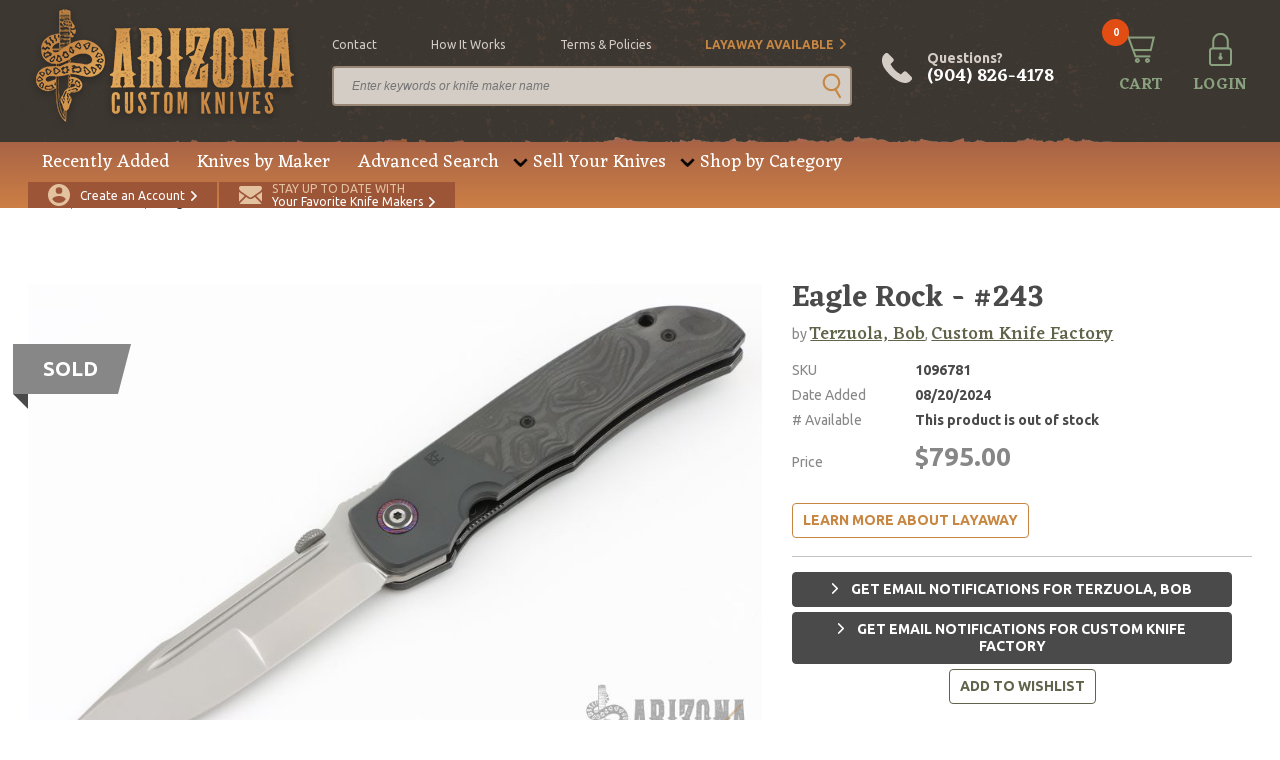

--- FILE ---
content_type: text/html; charset=UTF-8
request_url: https://www.arizonacustomknives.com/products/1096781/
body_size: 10134
content:
<!DOCTYPE html>
<html lang="en">
    <head>
        <link rel="icon" type="image/x-icon" href="/favicon.ico">
<meta charset="utf-8">
<meta name="viewport" content="width=device-width, initial-scale=1, maximum-scale=1, user-scalable=0">
<title>Eagle Rock - #243 - Arizona Custom Knives</title>
<meta name="robots" content="index, follow">
<meta name="csrf-token" content="gvxRHJId4OFahWQIkwkYPJVFI9PfIDQS57l70fMJ">
<meta name="description" content="This Eagle Rock linerlock is from Custom Knife Factory and designed by Bob Terzuola. It features a bead blast finish multi-ground blade with fullers and false top edge, notched thumbrest and a thumbdisc. The handle has Timascus pivot collars, black bolste...">
<meta name="keywords" content="">
<script>
window.productsLeft = 0;
window.productPrice = 795;
</script>            <meta property="og:type" content="website">
    <meta property="og:url" content="https://www.arizonacustomknives.com/products/1096781/">
    <meta property="og:title" content="Eagle Rock - #243">
    <meta property="og:description" content="This Eagle Rock linerlock is from Custom Knife Factory and designed by Bob Terzuola. It features a bead blast finish multi-ground blade with fullers and false top edge, notched thumbrest and a thumbdisc. The handle has Timascus pivot collars, black bolsters, carbon fiber scales, black titanium liners, black backspacer, tip up black titanium clip. Nice blade seating, detent, and lockup. Comes with a zippered case and COA dated 3/23 and #243. Excellent condition.">
    <meta property="og:image" content="https://cdn.arizonacustomknives.com/images/products/orig/1720715501-7926.jpg">
        <link rel="preconnect" href="https://fonts.googleapis.com/" crossorigin>
<link rel="dns-prefetch" href="https://fonts.googleapis.com/">
            <link rel="preload" href="/css/all.css?id=231e086df46b724b606a89593957b1ae" as="style" />
            <link rel="preload" href="/js/all.js?id=f6740fc52e540e9f0bdd5201a121818d" as="script">
            <link rel="stylesheet" href="/css/all.css?id=231e086df46b724b606a89593957b1ae">
        <script type="application/ld+json">{"@context":"https:\/\/schema.org","@type":"WebSite","name":"Arizona Custom Knives","sameAs":"https:\/\/www.arizonacustomknives.com","description":"Home of the largest selection of custom knives in the world. Largest knife consignment program available on the internet. Buy and sell 24\/7.","alternateName":"AZCK","inLanguage":"en-US","keywords":"Custom Handmade Knives","creator":{"@type":"Organization","name":"Arizona Custom Knives","logo":"https:\/\/cdn.arizonacustomknives.com\/images\/logo\/logo.png","url":"https:\/\/www.arizonacustomknives.com","address":{"@type":"PostalAddress","streetAddress":"400 Sterling Plaza Dr. #403","addressLocality":"Ponte Vedra Beach","postalCode":"32081","addressRegion":"Florida","addressCountry":"USA"},"email":"sharptalk@arizonacustomknives.com","faxNumber":"(904) 460-0010","telephone":"(904) 826-4178"}}</script>

    <script type="application/ld+json">{"@context":"https:\/\/schema.org","@type":"ItemPage","primaryImageOfPage":"https:\/\/cdn.arizonacustomknives.com\/images\/products\/medium\/1720715501-7926.jpg","name":"Eagle Rock - #243","url":"https:\/\/www.arizonacustomknives.com\/products\/1096781\/","potentialAction":[{"@type":"Action","name":"See Knives From This Maker","target":"https:\/\/www.arizonacustomknives.com\/knives-by-maker\/terzuola-bob\/"},{"@type":"Action","name":"View Website","target":"https:\/\/www.terzuola.net"}],"mainEntity":{"@type":"Product","name":"Eagle Rock - #243","description":"<p>This Eagle Rock linerlock is from Custom Knife Factory and designed by Bob Terzuola. It features a bead blast finish multi-ground blade with fullers and false top edge, notched thumbrest and a thumbdisc. The handle has Timascus pivot collars, black bolsters, carbon fiber scales, black titanium liners, black backspacer, tip up black titanium clip. Nice blade seating, detent, and lockup. Comes with a zippered case and COA dated 3\/23 and #243. Excellent condition.<\/p>","category":"Custom Knives \/ Folding Knife \/ Liner Lock \/ Flipper","weight":7.3,"image":"https:\/\/cdn.arizonacustomknives.com\/images\/products\/medium\/1720715501-7926.jpg","isRelatedTo":[],"mpn":1096781,"manufacturer":"Terzuola, Bob","brand":"Terzuola, Bob","url":"https:\/\/www.arizonacustomknives.com\/products\/1096781\/","sku":1096781,"offers":{"@type":"Offer","priceCurrency":"USD","sku":1096781,"price":795,"priceValidUntil":"2027-02-01T03:10:58-05:00","availability":"https:\/\/schema.org\/SoldOut","url":"https:\/\/www.arizonacustomknives.com\/products\/1096781\/","offeredBy":{"@type":"Organization","name":"Terzuola, Bob"}}},"@id":"#main"}</script>

    <script type="application/ld+json">{"@context":"https:\/\/schema.org","@type":"CheckoutPage","name":"Checkout","url":"https:\/\/www.arizonacustomknives.com\/checkout\/","mainContentOfPage":{"@type":"WebPageElement","cssSelector":".module-checkout","potentialAction":[{"@type":"Action","name":"sign-in","target":"#sign-pop"},{"@type":"Action","name":"back-cart","target":"https:\/\/www.arizonacustomknives.com\/checkout\/cart\/"}]}}</script>


                        <script type="application/ld+json">{"@context":"http:\/\/schema.org","@type":"BreadcrumbList","@id":"#main","itemListElement":[{"@type":"ListItem","position":1,"item":{"@id":"https:\/\/www.arizonacustomknives.com\/","name":"Home","image":null}},{"@type":"ListItem","position":2,"item":{"@id":"https:\/\/www.arizonacustomknives.com\/advanced-search\/","name":"Products","image":null}},{"@type":"ListItem","position":3,"item":{"@id":"https:\/\/www.arizonacustomknives.com\/products\/1096781\/","name":"Eagle Rock - #243","image":null}}]}</script>

                        <link rel="canonical" href="https://www.arizonacustomknives.com/products/1096781/"/>
                    <meta name="google-site-verification" content="ORZs0hqscJsNt6p9ajAE6rMUXmEeHZ2LGhk8ilmeiMM" />
            <!-- Google Tag Manager -->
            <script>(function(w,d,s,l,i){w[l]=w[l]||[];w[l].push({'gtm.start':
            new Date().getTime(),event:'gtm.js'});var f=d.getElementsByTagName(s)[0],
            j=d.createElement(s),dl=l!='dataLayer'?'&l='+l:'';j.async=true;j.src=
            'https://www.googletagmanager.com/gtm.js?id='+i+dl;f.parentNode.insertBefore(j,f);
            })(window,document,'script','dataLayer','GTM-WLW4LD6');</script>
            <!-- End Google Tag Manager -->
            </head>

    
    <body  data-page="product">
                    <!-- Google Tag Manager (noscript) -->
            <noscript><iframe src="https://www.googletagmanager.com/ns.html?id=GTM-WLW4LD6"
            height="0" width="0" style="display:none;visibility:hidden"></iframe></noscript>
            <!-- End Google Tag Manager (noscript) -->
                            <div id="sign-pop" class="module-pop-up">
        <div class="row flex no-gutters">
            <div class="container flex-h-center">
                <div class="col-24 lock">
                    <div class="module-pop-sign align-center">
                        <div class="content">
                            <div class="title">
                                <a href="javascript:;" class="close"></a>
                                <p>Sign In</p>
                            </div>
                            <div class="holder">
                                <form class="form" id="login_form">
                                    <div class="field-block-1">
                                        <div class="block-2">
                                            <label>Email Address <i>*</i></label>
                                            <input type="text" class="text" required name="email" />
                                        </div>
                                        <div class="block-2">
                                            <label>Password <i>*</i></label>
                                            <input type="password" class="text" required name="password" />
                                        </div>
                                        <div class="block-1 ">
                                            <div id="recaptcha-login" class="g-recaptcha"></div>

                                                                                    </div>
                                        <input type="hidden" name="checkout" value="true">
                                        <input id="requestingPage" type="hidden" name="requestingPage">
                                        <input id="maker_id" type="hidden" name="maker_id">
                                        <div class="block-1">
                                            <input type="submit" class="btn-2 c-1 submit" value="SIGN IN" />
                                        </div>
                                        <div class="block-1 text-center">
                                            <a href="https://www.arizonacustomknives.com/customer/account/forgot-password/" class="forgot">Forgot your password?</a>
                                        </div>
                                    </div>
                                </form>
                            </div>
                        </div>
                    </div>
                </div>
            </div>
        </div>
    </div>


<div id="ship-pop" class="module-pop-up">
    <div class="row flex no-gutters">
        <div class="container flex-h-center">
            <div class="col-24 lock">
                <div class="module-pop-ship align-center">
                    <div class="content">
                        <div class="title">
                            <a href="javascript:;" class="close"></a>
                            <p>Shipping Policy</p>
                        </div>
                        <div class="holder">
                            <p>Any customers with separate shipping and billing addresses are subject to follow up contact. If no contact can be made, your order will be cancelled. Please understand that this policy is to protect our customers from fraud and theft.</p>
                            <p>Shipping costs are calculated automatically when you checkout. Orders to P.O. Boxes or military addresses require shipping via USPS.</p>
                            <p>Orders placed by 3:00pm EST will be shipped the same day. All orders shipped USPS (including Express) may take an additional business day to process and ship. We strongly recommend shipping UPS if you need guaranteed delivery by a certain date.</p>
                            <p>For our international customers, you must call or email after ordering to arrange for duties/customs and declarations before we will ship your order. USPS Express International shipments with declarations greater than $200, incur an additional $15.00 fee for postage/insurance.</p>
                        </div>
                    </div>
                </div>
            </div>
        </div>
    </div>
</div>

<div id="disclaimer-pop" class="module-pop-up">
    <div class="row flex no-gutters">
        <div class="container flex-h-center">
            <div class="col-24 lock">
                <div class="module-pop-disclaimer align-center">
                    <div class="content">
                        <div class="title">
                            <a href="javascript:;" class="close"></a>
                            <p>Disclaimer</p>
                        </div>
                        <div class="holder">
                            <p>By placing an order the buyer represents that he or she is of legal age and that the products ordered will be used in a lawful manner. We assume no responsibility for any harm or injury resulting from the sale, trade, use or handling of any product purchased from us. It is the responsibility of the buyer, not the seller, to ascertain and obey all applicable local, state, federal and international laws in regard to the possession, and or use, of any item purchased. We are unable to provide refunds in the event that the package that you have ordered was seized by customs or other agencies. Consult your local and state laws before ordering if you are in doubt.</p>
                        </div>
                    </div>
                </div>
            </div>
        </div>
    </div>
</div>

    <div id="cart-pop" class="module-pop-up">
        <div class="row flex no-gutters">
            <div class="container flex-h-center">
                <div class="col-24 lock">
                    <div class="module-pop-cart align-center">
                        <div class="content">
                            <div class="title">
                                <a href="javascript:;" class="close"></a>
                                <p>Added to Cart</p>
                            </div>
                            <div class="item">
                                <div class="thumb">
                                    <img class="lazy" data-src="">
                                </div>
                                <div class="info">
                                    <h4 class="name"></h4>
                                    <p class="price"></p>
                                    <p class="quantity"></p>
                                    <a href="https://www.arizonacustomknives.com/checkout/" class="btn-2 c-1 check">proceed to checkout</a>
                                </div>
                            </div>
                            <div class="actions">
                                <a href="https://www.arizonacustomknives.com/checkout/cart/" class="btn-1 c-1">View Cart</a>
                                <a href="javascript:;" class="btn-2 c-3 close">Continue Shopping</a>
                            </div>
                        </div>
                    </div>
                </div>
            </div>
        </div>
    </div>
            <div id="lay-pop" class="module-pop-up">
            <div class="row flex no-gutters">
                <div class="container flex-h-center">
                    <div class="col-24 lock">
                        <div class="module-pop-layaway align-center">
                            <div class="content">
                                <div class="title">
                                    <a href="#" class="close"></a>
                                    <p>Layaway Information</p>
                                </div>
                                <div class="holder">
                                    <h5>Layaway Policies</h5>
                                    <p>We offer a layaway plan on select products so you may pay for your order over a period of 60 days.   Products that are eligible for layaway will show "Layaway Available: Yes" on the product page.</p>
                                    <h6>Here's how it works:</h6>
                                    <p>The total amount of the order excluding shipping, tax, or fees is divided into three (3) equal payments.  The first payment is due with the order, the second payment is due 30 days later, and the final payment is due 60 days after the order.</p>
                                    <p>There is a $15 non-refundable fee for layaway orders. This fee is added to the first payment along with the shipping and any tax. The first payment is made when the order is placed.</p>
                                    <p>Example:  Your order total is $300 plus $12.75 shipping and handling.  If you select the layaway option, your payments would be:</p>
                                    <ul>
                                        <li>$127.75  (1/3 of purchase = $100 + $15 layaway fee + $12.75 shipping)</li>
                                        <li>$100.00  (1/3 of purchase = $100)</li>
                                        <li>$100.00  (1/3 of purchase = $100)</li>
                                    </ul>
                                    <p>If your initial payment is made by credit card, we will automatically process the 2nd and 3rd payments at the appropriate time using the same credit card information.  You will be reminded via email that a payment will be charged. If you need to change this for any reason, please contact us.</p>
                                    <p>For payments made other than credit card, payment must be received within seven (7) days of the due date or the order is subject to cancellation.  You will receive a reminder via email that a payment is due.</p>
                                    <p>If you wish to complete payment early and have your order shipped, you may contact us at any time during the 60 day period.  There is no penalty for prepayment.</p>
                                    <p>Additional products may be added to a layaway order without penalty.  A new payment schedule will be calculated based on when additional products are added.</p>
                                    <p>If you wish to complete payment early and have your order shipped, you may contact us at any time during the 60 day period. There is no penalty for early payment. </p>
                                    <p>Cancellations of layaway orders are subject to a restocking/processing fee of 10% of the order total (not including tax and shipping costs). This restocking fee is in addition to the $15 non-refundable layaway fee.</p>
                                </div>
                            </div>
                        </div>
                    </div>
                </div>
            </div>
        </div>
            <div class="wrapper">
            <script type="application/ld+json">{"@context":"https:\/\/schema.org","@type":"WPHeader","cssSelector":"#header","potentialAction":[{"@type":"Action","name":"Cart","target":"https:\/\/www.arizonacustomknives.com\/checkout\/cart\/"},{"@type":"Action","name":"Login","target":"https:\/\/www.arizonacustomknives.com\/customer\/account\/login\/"},{"@type":"Action","name":"Create Customer","target":"https:\/\/www.arizonacustomknives.com\/customer\/account\/create\/"},{"@type":"Action","name":"Maker Notification","target":"https:\/\/www.arizonacustomknives.com\/maker-notifications\/"},{"@type":"SearchAction","target":"https:\/\/www.arizonacustomknives.com\/advanced-search\/?keyword={search_term_string}","query":"required name=search_term_string"},{"@type":"Action","name":"contact","target":"https:\/\/www.arizonacustomknives.com\/contact\/"},{"@type":"Action","name":"how it works","target":"https:\/\/www.arizonacustomknives.com\/sell-your-knives\/"},{"@type":"Action","name":"terms & policies","target":"https:\/\/www.arizonacustomknives.com\/terms-policies\/"},{"@type":"Action","name":"Layaway Available","target":"https:\/\/www.arizonacustomknives.com\/layaway-information\/"}],"@graph":[[{"@context":"https:\/\/schema.org","@type":"SiteNavigationElement","name":"Recently Added","url":"https:\/\/www.arizonacustomknives.com\/recently-added\/","@id":"#header"},{"@context":"https:\/\/schema.org","@type":"SiteNavigationElement","name":"Knives by Maker","url":"https:\/\/www.arizonacustomknives.com\/knives-by-maker\/","@id":"#header"},{"@context":"https:\/\/schema.org","@type":"SiteNavigationElement","name":"Advanced Search","url":"https:\/\/www.arizonacustomknives.com\/advanced-search\/","@id":"#header"},{"@context":"https:\/\/schema.org","@type":"SiteNavigationElement","name":"Consignment Program","url":"https:\/\/www.arizonacustomknives.com\/sell-your-knives\/","@id":"#header"},{"@context":"https:\/\/schema.org","@type":"SiteNavigationElement","name":"Packing Your Knives","url":"https:\/\/www.arizonacustomknives.com\/packing-your-knives\/","@id":"#header"},{"@context":"https:\/\/schema.org","@type":"SiteNavigationElement","name":"Folding Knives","url":"https:\/\/www.arizonacustomknives.com\/shop-by-category\/manufactured-knives\/folding-knife\/","@id":"#header"},{"@context":"https:\/\/schema.org","@type":"SiteNavigationElement","name":"Fixed Blade Knives","url":"https:\/\/www.arizonacustomknives.com\/shop-by-category\/manufactured-knives\/fixed-blade\/","@id":"#header"},{"@context":"https:\/\/schema.org","@type":"SiteNavigationElement","name":"Automatic Knives","url":"https:\/\/www.arizonacustomknives.com\/shop-by-category\/manufactured-knives\/automatic\/","@id":"#header"},{"@context":"https:\/\/schema.org","@type":"SiteNavigationElement","name":"Manufactured Knives","url":"https:\/\/www.arizonacustomknives.com\/shop-by-category\/manufactured-knives\/","@id":"#header"},{"@context":"https:\/\/schema.org","@type":"SiteNavigationElement","name":"Kitchen Knives","url":"https:\/\/www.arizonacustomknives.com\/shop-by-category\/manufactured-knives\/fixed-blade\/kitchen-knife\/","@id":"#header"},{"@context":"https:\/\/schema.org","@type":"SiteNavigationElement","name":"American Bladesmith Society Knives","url":"https:\/\/www.arizonacustomknives.com\/shop-by-category\/american-bladesmith-society-knives\/","@id":"#header"}]],"@id":"#header"}</script>


<header id="header">
    <div class="top-bar">
                <div class="container">
            <div class="logo">
                <a href="/">
                    <img class="small-screen lazy" data-src="https://cdn.arizonacustomknives.com/images/logo/logo.png" alt="" />
                </a>
            </div>
            <div class="searchbar">
                <ul class="top-opt">
            <li><a href="/contact" >contact</a></li>
            <li><a href="/sell-your-knives" >how it works</a></li>
            <li><a href="/terms-policies" >terms &amp; policies</a></li>
            <li><a href="/layaway-information" class="alt arrow">Layaway Available</a></li>
    </ul>
                <form class="search-large" action="https://www.arizonacustomknives.com/advanced-search/" method="get">
                    <div class="block-1">
                        <input type="text" class="text" name="keyword" placeholder="Enter keywords or knife maker name" value="" />
                        <button class="go" type="submit"></button>
                    </div>
                </form>
            </div>
            <div class="tools">
                <a href="#" class="search-small"><span>SEARCH</span></a>
                <a href="tel:+19048264178" class="phone-large">Questions? <em>(904) 826-4178</em></a>
                <a href="tel:+19048264178" class="phone"><span>CALL</span></a>
                <a href="https://www.arizonacustomknives.com/checkout/cart/" class="cart"><em class="count">0</em><span>CART</span></a>

                                    <a href="https://www.arizonacustomknives.com/customer/account/login/" class="login"><span>LOGIN</span></a>
                
                            </div>
        </div>
    </div>
    <div class="bottom-bar">
        <div class="container">
            <div class="nav">
                <ul>
                        <li><a href="/recently-added">Recently Added</a></li>
                                <li><a href="/knives-by-maker">Knives by Maker</a></li>
                                <li><a href="/advanced-search">Advanced Search</a></li>
                                <li class="drop">
                <a href="">Sell Your Knives</a>
                <div class="dropdown">
                                            <a href="/sell-your-knives">Consignment Program</a>
                                            <a href="/packing-your-knives">Packing Your Knives</a>
                                    </div>
            </li>
                                <li class="drop">
                <a href="/shop-by-category">Shop by Category</a>
                <div class="dropdown">
                                            <a href="/shop-by-category/manufactured-knives/folding-knife">Folding Knives</a>
                                            <a href="/shop-by-category/manufactured-knives/fixed-blade">Fixed Blade Knives</a>
                                            <a href="/shop-by-category/manufactured-knives/automatic">Automatic Knives</a>
                                            <a href="/shop-by-category/manufactured-knives">Manufactured Knives</a>
                                            <a href="/shop-by-category/manufactured-knives/fixed-blade/kitchen-knife">Kitchen Knives</a>
                                            <a href="/shop-by-category/american-bladesmith-society-knives">American Bladesmith Society Knives</a>
                                    </div>
            </li>
            </ul>
            </div>
            <div class="actions">
                                    <a href="https://www.arizonacustomknives.com/customer/account/create/" class="create"><span>Create an Account</span></a>
                                <a href="/maker-notifications" class="signup"><span><em>Stay up to date with</em>Your Favorite Knife Makers</span></a>
                <!--<div class="cards">
                    <img class="lazy" data-src="https://cdn.arizonacustomknives.com/images/icons/img-cards.png" />
                </div>-->
            </div>
        </div>
    </div>
</header>

<header id="header-mobile">
    <!-- <div class="header-banner" style="background: #d0934c; padding:1rem; display:flex; align-items:center; justify-content:center; text-align:center; width:100%;">
        <p style="color:#e6e1db; font-size: 1.5rem; margin:0; font-weight:bold;">We will be closed through the end of the week due to Hurricane Ian.  Orders can be placed online 24/7.  All orders placed through the end of this week will ship Monday.</p>
    </div> -->
    <div class="mobile-cta">
        <a href="/maker-notifications" class="signup"><span><em>Stay up to date with</em>Your Favorite Knife Makers</span></a>
    </div>
    <div class="top-bar">
        <div class="container">
            <div class="logo">
                <a href="/">
                    <img class="small-screen lazy" data-src="https://cdn.arizonacustomknives.com/images/logo/logo.png" alt="Arizona Custom Knives" />
                </a>
            </div>
            <div class="tools">
                <a href="#" class="search"></a>
                <a href="tel:+19048264178" class="phone"></a>
                <a href="https://www.arizonacustomknives.com/checkout/cart/" class="cart"><em class="count">0</em><span>CART</span></a>
                <a href="https://www.arizonacustomknives.com/customer/account/login/" class="mobile-login"></a>
                <div class="hamburger hamburger--slider">
                    <span class="hamburger-box">
                        <span class="hamburger-inner"></span>
                    </span>
                </div>
            </div>
            <form class="search-mobile" action="https://www.arizonacustomknives.com/advanced-search/" method="get">
                <div class="block-1">
                    <input type="text" class="text" name="keyword" placeholder="Enter keywords or knife maker name" />
                    <button class="go"></button>
                </div>
            </form>
        </div>
    </div>
</header>

<div class="mobile-menu">
    <div class="mob-nav">
        <a href="/recently-added">Recently Added</a>
                <a href="/knives-by-maker">Knives by Maker</a>
                <a href="/advanced-search">Advanced Search</a>
                <a href="">Sell Your Knives</a>
        <div class="sub">
                            <a href="/sell-your-knives">Consignment Program</a>
                            <a href="/packing-your-knives">Packing Your Knives</a>
                    </div>
                <a href="/shop-by-category">Shop by Category</a>
        <div class="sub">
                            <a href="/shop-by-category/manufactured-knives/folding-knife">Folding Knives</a>
                            <a href="/shop-by-category/manufactured-knives/fixed-blade">Fixed Blade Knives</a>
                            <a href="/shop-by-category/manufactured-knives/automatic">Automatic Knives</a>
                            <a href="/shop-by-category/manufactured-knives">Manufactured Knives</a>
                            <a href="/shop-by-category/manufactured-knives/fixed-blade/kitchen-knife">Kitchen Knives</a>
                            <a href="/shop-by-category/american-bladesmith-society-knives">American Bladesmith Society Knives</a>
                    </div>
    
            </div>
    <div class="options">
        <ul class="top-opt">
            <li><a href="/contact" >contact</a></li>
            <li><a href="/sell-your-knives" >how it works</a></li>
            <li><a href="/terms-policies" >terms &amp; policies</a></li>
            <li><a href="/layaway-information" class="alt arrow">Layaway Available</a></li>
    </ul>
    </div>
            <div class="actions">
            <a href="https://www.arizonacustomknives.com/customer/account/create/" class="account"><span>CREATE AN ACCOUNT</span></a>
            <a href="https://www.arizonacustomknives.com/customer/account/login/" class="login"><span>LOGIN</span></a>
        </div>
    </div>
            <main id="main" >
                    <div class="row flex no-gutters">
        <div class="container">
            <div class="col-24">
                <div class="module-breadcrumbs">
                    <div class="content">
                        <p>
                                                                                                <a href="https://www.arizonacustomknives.com/">Home</a>
                                                                                                                                <a href="https://www.arizonacustomknives.com/advanced-search/">Products</a>
                                                                                                                                Eagle Rock - #243
                                                                                    </p>
                    </div>
                </div>
            </div>
        </div>
    </div>

            
    <div class="row flex no-gutters">
        <div class="container">
            <div class="col-24">
                <div class="module-product-details">
                    <div class="display-message hide">
                        <span class="ico"><svg xmlns="http://www.w3.org/2000/svg" width="15.825" height="13.059" viewBox="0 0 15.825 13.059"><g transform="translate(0 -47.966)"><g transform="translate(0 47.966)"><path fill="#89A17E" d="M12.955,47.966l-7.32,7.32L2.87,52.52,0,55.39l2.766,2.766,2.87,2.87,2.87-2.87,7.32-7.32Z" transform="translate(0 -47.966)"/></g></g></svg></span>
                        <span class="ico"><svg xmlns="http://www.w3.org/2000/svg" width="6.467" height="11.008" viewBox="0 0 6.467 11.008"><defs><style>.a{fill:#e24d13;}</style></defs><g transform="translate(-101.478)"><g transform="translate(101.478)"><path class="a" d="M107.769,5.074l-4.9-4.9a.6.6,0,0,0-.852,0l-.361.361a.6.6,0,0,0,0,.852L105.772,5.5,101.654,9.62a.6.6,0,0,0,0,.852l.361.361a.6.6,0,0,0,.852,0l4.9-4.9a.608.608,0,0,0,0-.855Z" transform="translate(-101.478)"/></g></g></svg></span>
                        <span class="message"></span>
                    </div>
                    <div class="content">
                        <div class="product-intro sold-out">
                                                        <div class="gallery">
                                                                                                            <div class="banner">Sold</div>
                                                                        <div class="main-img">
                                                                                    <div>
                                                <a href="https://cdn.arizonacustomknives.com/images/products/big/1720715501-7926.jpg" data-fancybox="gallery" class="fancybox"></a>
                                                <img class="lazy" data-src="https://cdn.arizonacustomknives.com/images/products/big/1720715501-7926.jpg" alt="" />
                                            </div>
                                                                                    <div>
                                                <a href="https://cdn.arizonacustomknives.com/images/products/big/1720715501-4007.jpg" data-fancybox="gallery" class="fancybox"></a>
                                                <img class="lazy" data-src="https://cdn.arizonacustomknives.com/images/products/big/1720715501-4007.jpg" alt="" />
                                            </div>
                                                                                    <div>
                                                <a href="https://cdn.arizonacustomknives.com/images/products/big/1720715501-7092.jpg" data-fancybox="gallery" class="fancybox"></a>
                                                <img class="lazy" data-src="https://cdn.arizonacustomknives.com/images/products/big/1720715501-7092.jpg" alt="" />
                                            </div>
                                                                                    <div>
                                                <a href="https://cdn.arizonacustomknives.com/images/products/big/1720715501-8200.jpg" data-fancybox="gallery" class="fancybox"></a>
                                                <img class="lazy" data-src="https://cdn.arizonacustomknives.com/images/products/big/1720715501-8200.jpg" alt="" />
                                            </div>
                                                                            </div>
                                    <div class="thumb-gallery">
                                                                                    <div><img class="lazy" data-src="https://cdn.arizonacustomknives.com/images/products/small/1720715501-7926.jpg" alt="" /></div>
                                                                                    <div><img class="lazy" data-src="https://cdn.arizonacustomknives.com/images/products/small/1720715501-4007.jpg" alt="" /></div>
                                                                                    <div><img class="lazy" data-src="https://cdn.arizonacustomknives.com/images/products/small/1720715501-7092.jpg" alt="" /></div>
                                                                                    <div><img class="lazy" data-src="https://cdn.arizonacustomknives.com/images/products/small/1720715501-8200.jpg" alt="" /></div>
                                                                            </div>
                                                            </div>
                            <div class="info-block">
                                                                    <h1 class="title">Eagle Rock - #243</h1>
                                                                                                    <p class="author">by <a href="https://www.arizonacustomknives.com/knives-by-maker/terzuola-bob/">Terzuola, Bob</a>,  <a href="https://www.arizonacustomknives.com/knives-by-maker/custom-knife-factory/">Custom Knife Factory</a> </p>
                                                                <p class="meta">
                                    <span>SKU</span>
                                    <strong>1096781</strong>
                                </p>
                                                                                                            <p class="meta">
                                            <span>Date Added</span>
                                            <strong>08/20/2024</strong>
                                        </p>
                                                                        <p class="meta">
                                        <span># Available</span>
                                        <strong>This product is out of stock</strong>
                                    </p>
                                                                                                    <p class="price">
                                    <span>Price</span> <em>$795.00</em>
                                </p>
                                <form class="form">
                                    <div class="field-block-1">
                                                                                                                                                                        <div class="block-1 align-left">
                                                <a href="javascript:;" class="btn-1 c-3 more">Learn More about Layaway</a>
                                            </div>
                                                                            </div>
                                </form>

                                <div class="actions" style="flex-direction: column">
                                                                                                                  <a href="javascript:;" class="btn-3 c-4 maker-subscribe-btn  maker-subscribe-btn-form-login " style="margin-bottom: 5px" data-maker-id="2935">
                                            Get email notifications for Terzuola, Bob
                                        </a>
                                                                              <a href="javascript:;" class="btn-3 c-4 maker-subscribe-btn  maker-subscribe-btn-form-login " style="margin-bottom: 5px" data-maker-id="680">
                                            Get email notifications for Custom Knife Factory
                                        </a>
                                                                                                              <a href="javascript:;" class="btn-1 c-1 wishlist-add-btn" data-product-id="1096781">add to wishlist</a>
                                </div>
                            </div>
                        </div>
                    </div>
                </div>
            </div>
        </div>
    </div>
            <div class="row flex no-gutters">
            <div class="container">
                <div class="col-24">
                    <div class="module-product-overview">
                        <div class="content">
                            <div class="overview">
                                <div class="text">
                                    <h2 class="title">Overview</h2>
                                    <p>This Eagle Rock linerlock is from Custom Knife Factory and designed by Bob Terzuola. It features a bead blast finish multi-ground blade with fullers and false top edge, notched thumbrest and a thumbdisc. The handle has Timascus pivot collars, black bolsters, carbon fiber scales, black titanium liners, black backspacer, tip up black titanium clip. Nice blade seating, detent, and lockup. Comes with a zippered case and COA dated 3/23 and #243. Excellent condition.</p>
                                </div>
                            </div>
                        </div>
                    </div>
                </div>
            </div>
        </div>
                <div class="row flex no-gutters">
            <div class="container">
                <div class="col-24">
                    <div class="module-product-add-info">
                        <div class="content">
                            <div class="add-info">
                                <div class="left">
                                    <div class="box">
                                        <h2 class="sub-title">Product Details</h2>
                                                                                    <p><span>Blade Length </span>4.375</p>
                                                                                                                            <p><span>Overall Length </span>9.75</p>
                                                                                                                            <p><span>Closed Length </span>5.375</p>
                                                                                                                            <p><span>Weight (oz) </span>7.3</p>
                                                                                                                            <p><span>Source </span>Previously owned</p>
                                                                            </div>
                                                                            <div class="box">
                                            <h2 class="sub-title">Additional Specs</h2>
                                                                                            <p><span>Knife Type </span>Tip Up Clip, Tip Up Carry</p>
                                                                                                                                        <p><span>Blade Material </span>S90V</p>
                                                                                                                                        <p><span>Blade Details </span>Drop Point</p>
                                                                                                                                        <p><span>Handle Material </span>Carbon Fiber, Metallic</p>
                                                                                                                                </div>
                                                                    </div>
                                <div class="right">
                                                                            <h2 class="sub-title">About the Maker</h2>
                                                                                <div class="maker-info">
                                                                                            <div class="logo-box">
                                                    <img class="lazy" data-src="https://cdn.arizonacustomknives.com/images/makers/terzoula_logo.png" alt="Terzuola, Bob" />
                                                </div>
                                                                                        <div class="text">
                                                                                                <h5 class="name">Terzuola, Bob</h5>
                                                                                                                                                    <p>Bob Terzuola was born in Brooklyn, New York and attended New York University. Upon graduation in 1967 he went to Panama as a Peace Corps trainer and later became a jade carver and gemologist in the Motagua River Valley, Guatemala.
In 1979, Terzuola began making knives and joined the Knifemakers' Guild in 1981 on an endorsement from Bob Loveless. Terzuola's first knives were fixed blade designs made for soldiers in Guatemala. Later that year moved to New Mexico and began making folding knives. Seeing a need for a knife that could be carried discreetly, he developed a model featuring black micarta for the scales and bead-blasted titanium bolsters. Innovations in desgin for which he coined the term "Tactical Knife". Bob attends many of the largest and well known custom knife shows across the world.
Bob Terzuola Knives are known for their trademark design and high quality workmanship. Terzuola's most  popular model is the ATCF, a folding knife design. This was his first tactical folding knife, although he also makes it with non-tactical materials. Other knife models that Bob Terzuola is popular for are the 3A, TT-1, Model 7, Eagle Rock 514, TTF3A, Model 26, Starmate, TTF3B, Pathfinder, Century Starfighter, Starmate, Battle Guard, TTF6, Model 18 Combat Master, WEE T, and Battle Mate, just to name a few. Bob Terzuola also designed a very popular knife for Spyderco, the SLIPIT. The SPLIT is made of the finest non-locking tactical folders on the market.
Bob Terzuola has authored a book about the design of tactical knives named, 'The Tactical Folding Knife.' When you hear people say that Bob Terzuola literally wrote the book on tactical folding knives, he really did! Many custom tactical knifemakers have his book in their shop, and highly value his opinions and designs. Bob Terzuola has also authored articles about tactical knives and knifemaking for Blade, Soldier of Fortune and other publications.</p>
                                                                                                <div class="opt">
                                                    <a href="https://www.arizonacustomknives.com/knives-by-maker/terzuola-bob/" class="btn-1 c-1 see-knives-maker">See Knives from This Maker</a>
                                                                                                            <a href="https://www.terzuola.net" target="_blank" class="btn-2 c-1 maker-website">View Website</a>
                                                                                                    </div>
                                            </div>
                                        </div>
                                                                                <div class="maker-info">
                                                                                        <div class="text">
                                                                                                <h5 class="name">Custom Knife Factory</h5>
                                                                                                                                                    <p>Hailing from Moscow in the heart of Russia, Custom Knife Factory specializes in old world craftsmanship using high-tech materials and techniques. We seek to offer superior quality knives to our customers and affordable prices with high attention to detail.
We have been in knife market since 2012 and work only with the best designers in industry.</p>
                                                                                                <div class="opt">
                                                    <a href="https://www.arizonacustomknives.com/knives-by-maker/custom-knife-factory/" class="btn-1 c-1 see-knives-maker">See Knives from This Maker</a>
                                                                                                    </div>
                                            </div>
                                        </div>
                                                                                                            </div>
                            </div>
                        </div>
                    </div>
                </div>
            </div>
        </div>
                </main>
        </div>

                    <footer id="footer">
    <div class="container">
        <div class="content">
            <div class="left">
                <div class="item">
        <h4 class="title">Our Company</h4>
        <ul>
                            <li><a href="/about">About Us</a></li>
                            <li><a href="/contact">Contact Us</a></li>
                            <li><a href="/terms-policies">Terms &amp; Policies</a></li>
                            <li><a href="/knives-by-maker">Makers</a></li>
                            <li><a href="/sell-your-knives">Sell Your Knives</a></li>
                            <li><a href="/accessibility">Accessibility</a></li>
                    </ul>
    </div>
    <div class="item">
        <h4 class="title">Help Desk</h4>
        <ul>
                            <li><a href="/sell-your-knives">How It Works</a></li>
                            <li><a href="/faq">FAQ</a></li>
                            <li><a href="/layaway-information">Layaway Info</a></li>
                            <li><a href="/customer/account/login/">Login</a></li>
                            <li><a href="/customer/account/create/">Register</a></li>
                    </ul>
    </div>
    <div class="item">
        <h4 class="title">Shop by Category</h4>
        <ul>
                            <li><a href="/shop-by-category/custom-knives/folding-knife">Folding Knives</a></li>
                            <li><a href="/shop-by-category/custom-knives/fixed-blade">Fixed Blade Knives</a></li>
                            <li><a href="/shop-by-category/custom-knives/automatic">Automatic Knives</a></li>
                            <li><a href="/shop-by-category/manufactured-knives">Manufactured Knives</a></li>
                            <li><a href="/shop-by-category/custom-knives/fixed-blade/kitchen-knife">Kitchen Knives</a></li>
                    </ul>
    </div>

            </div>
            <div class="right">
                <div class="social">
                    <ul>
                        <li>connect with us</li>
                        <li><a href="https://www.facebook.com/pages/Arizona-Custom-Knives/136103676452246" class="facebook"></a></li>
                        <li><a href="https://www.instagram.com/arizonacustomknives/" class="instagram"></a></li>
                    </ul>
                    <div class="icons">
                        <a href="https://verify.authorize.net/anetseal/?pid=9b5e17bf-e4f6-45b0-8993-cd4db7d8f882&rurl=https://www.arizonacustomknives.com/">
                            <img class="lazy" data-src="https://cdn.arizonacustomknives.com/images/certification/secure90x72.png" alt="" />
                        </a>
                        <!--<img class="lazy" data-src="https://cdn.arizonacustomknives.com/images/icons/cards-stacked.png" alt="" />-->
                    </div>
                </div>
                <div class="add-info">
                    <a href="/layaway-information/">
                        <span class="title star">Layaway Plan</span>
                        <span class="tag">Purchase Now. Pay Later.</span>
                        <span class="link">&gt; See Details</span>
                    </a>
                    <a href="/recently-added/">
                        <span class="title check">Recently Added</span>
                        <span class="tag">New knives everyday. 3:30pm ET</span>
                        <span class="link">&gt; Shop Now</span>
                    </a>
                </div>
            </div>

            <div class="copy">
                <p>Copyright &copy; 2026 Arizona Custom Knives. All rights reserved. <a href="https://www.npgroup.net/">Custom web development</a> by NP Group</p>
            </div>
        </div>
    </div>
</footer>


<script type="application/ld+json">{"@context":"https:\/\/schema.org","@type":"WPFooter","cssSelector":"#footer","copyrightYear":2026,"@graph":[[{"@context":"https:\/\/schema.org","@type":"SiteNavigationElement","name":"About Us","url":"https:\/\/www.arizonacustomknives.com\/about\/","@id":"#footer"},{"@context":"https:\/\/schema.org","@type":"SiteNavigationElement","name":"Contact Us","url":"https:\/\/www.arizonacustomknives.com\/contact\/","@id":"#footer"},{"@context":"https:\/\/schema.org","@type":"SiteNavigationElement","name":"Terms & Policies","url":"https:\/\/www.arizonacustomknives.com\/terms-policies\/","@id":"#footer"},{"@context":"https:\/\/schema.org","@type":"SiteNavigationElement","name":"Makers","url":"https:\/\/www.arizonacustomknives.com\/knives-by-maker\/","@id":"#footer"},{"@context":"https:\/\/schema.org","@type":"SiteNavigationElement","name":"Sell Your Knives","url":"https:\/\/www.arizonacustomknives.com\/sell-your-knives\/","@id":"#footer"},{"@context":"https:\/\/schema.org","@type":"SiteNavigationElement","name":"Accessibility","url":"https:\/\/www.arizonacustomknives.com\/accessibility\/","@id":"#footer"},{"@context":"https:\/\/schema.org","@type":"SiteNavigationElement","name":"How It Works","url":"https:\/\/www.arizonacustomknives.com\/sell-your-knives\/","@id":"#footer"},{"@context":"https:\/\/schema.org","@type":"SiteNavigationElement","name":"FAQ","url":"https:\/\/www.arizonacustomknives.com\/faq\/","@id":"#footer"},{"@context":"https:\/\/schema.org","@type":"SiteNavigationElement","name":"Layaway Info","url":"https:\/\/www.arizonacustomknives.com\/layaway-information\/","@id":"#footer"},{"@context":"https:\/\/schema.org","@type":"SiteNavigationElement","name":"Login","url":"https:\/\/www.arizonacustomknives.com\/customer\/account\/login\/","@id":"#footer"},{"@context":"https:\/\/schema.org","@type":"SiteNavigationElement","name":"Register","url":"https:\/\/www.arizonacustomknives.com\/customer\/account\/create\/","@id":"#footer"},{"@context":"https:\/\/schema.org","@type":"SiteNavigationElement","name":"Folding Knives","url":"https:\/\/www.arizonacustomknives.com\/shop-by-category\/custom-knives\/folding-knife\/","@id":"#footer"},{"@context":"https:\/\/schema.org","@type":"SiteNavigationElement","name":"Fixed Blade Knives","url":"https:\/\/www.arizonacustomknives.com\/shop-by-category\/custom-knives\/fixed-blade\/","@id":"#footer"},{"@context":"https:\/\/schema.org","@type":"SiteNavigationElement","name":"Automatic Knives","url":"https:\/\/www.arizonacustomknives.com\/shop-by-category\/custom-knives\/automatic\/","@id":"#footer"},{"@context":"https:\/\/schema.org","@type":"SiteNavigationElement","name":"Manufactured Knives","url":"https:\/\/www.arizonacustomknives.com\/shop-by-category\/manufactured-knives\/","@id":"#footer"},{"@context":"https:\/\/schema.org","@type":"SiteNavigationElement","name":"Kitchen Knives","url":"https:\/\/www.arizonacustomknives.com\/shop-by-category\/custom-knives\/fixed-blade\/kitchen-knife\/","@id":"#footer"}]],"potentialAction":[{"@type":"Action","name":"Recently Added","target":"https:\/\/www.arizonacustomknives.com\/recently-added\/"},{"@type":"Action","name":"Layaway Available","target":"https:\/\/www.arizonacustomknives.com\/layaway-information\/"}],"@id":"#footer"}</script>
                <script src="/js/all.js?id=f6740fc52e540e9f0bdd5201a121818d"></script>
    <script type="text/javascript">
    WebFontConfig = {
        google: {families: ['Eczar:400,500,600,700', 'Ubuntu:300,400,500,700&display=swap']}
    };
    (function () {
        var wf = document.createElement('script');
        wf.src = 'https://ajax.googleapis.com/ajax/libs/webfont/1/webfont.js';
        wf.type = 'text/javascript';
        wf.async = 'true';
        var s = document.getElementsByTagName('script')[0];
        s.parentNode.insertBefore(wf, s);
    })();
</script>                    <script defer src="https://static.cloudflareinsights.com/beacon.min.js/vcd15cbe7772f49c399c6a5babf22c1241717689176015" integrity="sha512-ZpsOmlRQV6y907TI0dKBHq9Md29nnaEIPlkf84rnaERnq6zvWvPUqr2ft8M1aS28oN72PdrCzSjY4U6VaAw1EQ==" data-cf-beacon='{"version":"2024.11.0","token":"7a458f09f8f14073a316978940c442b5","r":1,"server_timing":{"name":{"cfCacheStatus":true,"cfEdge":true,"cfExtPri":true,"cfL4":true,"cfOrigin":true,"cfSpeedBrain":true},"location_startswith":null}}' crossorigin="anonymous"></script>
</body>
</html>


--- FILE ---
content_type: image/svg+xml
request_url: https://www.arizonacustomknives.com/images/icons/call-large.svg
body_size: -141
content:
<svg xmlns="http://www.w3.org/2000/svg" width="30.882" height="30.813" viewBox="0 0 30.882 30.813"><defs><style>.a{fill:#d4cdc5;}</style></defs><g transform="translate(0 0)"><path class="a" d="M30.19,24.765l-4.769-4.77a2.487,2.487,0,0,0-3.506.066l-2.4,2.4-.474-.264a23.911,23.911,0,0,1-5.779-4.18,24.044,24.044,0,0,1-4.189-5.79c-.089-.161-.174-.316-.258-.463l1.613-1.61.793-.794a2.485,2.485,0,0,0,.064-3.506L6.511,1.086A2.484,2.484,0,0,0,3,1.152L1.661,2.5,1.7,2.54A7.773,7.773,0,0,0,.59,4.494,8.1,8.1,0,0,0,.1,6.475c-.63,5.221,1.756,9.992,8.231,16.467,8.95,8.949,16.162,8.273,16.474,8.24a8.059,8.059,0,0,0,1.987-.5,7.746,7.746,0,0,0,1.947-1.1l.029.026,1.362-1.333A2.489,2.489,0,0,0,30.19,24.765Z" transform="translate(0 -0.394)"/></g></svg>